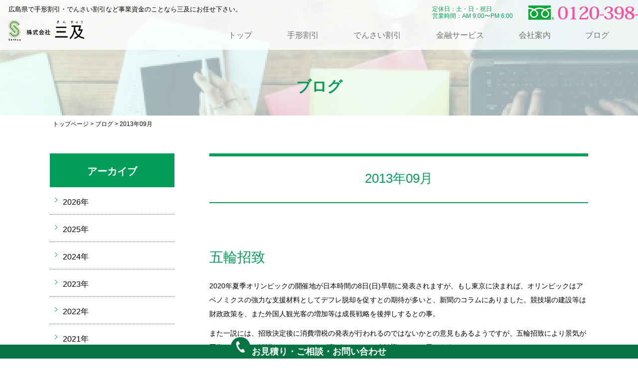

--- FILE ---
content_type: text/css
request_url: https://sankyuu.co.jp/shared/style/base.css
body_size: 8459
content:
@charset "utf-8";
/* CSS Document */
@font-face {
  font-family: YuGothicM;
  src: local("Yu Gothic Medium");
}
body,
body * {
	margin: 0;
	padding: 0;
	line-height: 1.6;
	font-family:'メイリオ',Meiryo,'Hiragino Kaku Gothic ProN','ヒラギノ角ゴ ProN W3','ヒラギノ角ゴ Pro W3','Hiragino Kaku Gothic Pro','游ゴシック Medium', 'Yu Gothic Medium', '游ゴシック体', YuGothic, Helvetica, Arial, sans-serif;
}
body {
    font-size: 16px;
}
body,
header,
footer {
	width: 100%;
	min-width: 1280px;
}
a {
    color: #059D5A;
    text-decoration: none;
}
.sp_menu_ttl,
.close_btn,
#sp_menu {
    display: none;
}
#lnav_contents #contents a:hover {
    text-decoration: underline;
}
address {
    font-style: normal;
}
.txt_center {
    text-align: center;
}
.txt_right {
    text-align: right;
}
.txt_right span {
    display: inline-block;
    vertical-align: middle;
}
.float_l,
#contents .float_l,
#lnav_contents #contents .float_l{
    float: left;
    margin: 0 20px 32px 0;
}
#contents .float_l.tegata {
    margin-right: 48px;
}
/*ヘッダー*/
header {
    width: 100%;
    position: fixed;
    top: 0;
    left: 0;
    background-color: rgba(255,255,255,0.8);
    z-index: 1000;
}
header #logo {
    width: 152px;
    height: 41px;
    margin: 12px 0 0;
}
header #logo h1,
header #logo p a {
    display: block;
    background: url("../images/logo.png") left top no-repeat;
    width: 152px;
    height: 41px;
    font-size: 14px;
}
header #logo h1 span,
header #logo p span {
    display: none;
}
#header {
    width: 1366px;
    margin: 0 auto;
    display: flex;
    justify-content: space-between;
}
#head_l {
    width: 152px;
    margin: 9px 0 18px 17px;
}
#head_r {
    width: 60%;
    margin: 0 22px 0 0;
}
header .head_txt {
    font-size: 13px;
    width: 500px;
}
header address,
header nav ul {
    text-align: right;
}
header address p {
    display: inline-block;
    vertical-align: top;
}
header .day {
    font-size: 12px;
    color: #059D5A;
    text-align: left;
    line-height: 1.2;
    margin: 11px 27px 0 0;
}
header .tel {
    background: url("../images/icon/tel_num_icon.png") left center no-repeat;
    padding-left: 58px;
    color: #F3549F;
    font-family: kozuka-mincho-pr6n, serif;
    font-weight: 700;
    font-style: normal;
    font-size: 36px;
    letter-spacing: -2px;
    line-height: 1.4;
}
header nav ul {
    display: flex;
    justify-content: space-between;
    width: 868px;
    float: right;
    margin: 8px 18px 0 0;
}
header nav ul li {
    display: inline-block;
}
header nav ul li a {
    color: #707070;
    text-decoration: none;
}
/*グローバルナビ*/
#main_visual {
    display: flex;
    flex-direction: column;
    justify-content: center;
    background: url("../images/top/main_img.jpg") center no-repeat;
    background-size: cover;
    width: 100%;
    height: 100vh;
    min-height: 516px;
    text-align: center;
}
#main_visual h2 {
    color: #059D5A;
    font-size: 45px;
    font-family: "游明朝体", "Yu Mincho", YuMincho, "ヒラギノ明朝 Pro", "Hiragino Mincho Pro", "MS P明朝", "MS PMincho", serif;
}
#main_visual p {
    font-size: 20px;
    font-family: "游明朝体", "Yu Mincho", YuMincho, "ヒラギノ明朝 Pro", "Hiragino Mincho Pro", "MS P明朝", "MS PMincho", serif;
}
#main_visual p span {
    color: #059D5A;
    font-family: "游明朝体", "Yu Mincho", YuMincho, "ヒラギノ明朝 Pro", "Hiragino Mincho Pro", "MS P明朝", "MS PMincho", serif;
}
#main_visual .yellow_box {
    display: inline-block;
    width: 220px;
    margin: 30vh auto 24px;
    padding: 3px 10px 2px;
    background-color: #EFEF1E;
    border-radius: 12px;
    font-size: 30px;
    font-weight: 500;
    font-family: "游明朝体", "Yu Mincho", YuMincho, "ヒラギノ明朝 Pro", "Hiragino Mincho Pro", "MS P明朝", "MS PMincho", serif;
}
#main_visual .sub_txt_area {
    margin: 25vh 0 10vh;
}
#main_visual .sub_txt_area p {
    font-size: 16px;
    line-height: 1.8;
}
/*コンテンツ*/
.more {
    display: block;
    text-align: center;
}
.more a {
    display: inline-block;
    text-align: center;
    width: 75px;
    padding: 4px 5px;
    font-size: 13px;
    text-decoration: none;
    border-radius: 5px;
}
#top_cnt01 {
    background-color: #059D5A;
    padding: 32px 0 26px;
}
#top_cnt01 h2 {
    color: #FFFFFF;
    font-family: "游明朝体", "Yu Mincho", YuMincho, "ヒラギノ明朝 Pro", "Hiragino Mincho Pro", "MS P明朝", "MS PMincho", serif;
    font-size: 40px;
    letter-spacing: 16px;
    font-weight: 300;
    text-align: center;
    margin: 0 0 33px;
}
#top_cnt01 .box_area {
    display: flex;
    justify-content: space-between;
    width: 1080px;
    margin: 0 auto 31px;
}
#top_cnt01 .box_area .box_w {
    display: flex;
    flex-direction: column;
    width: 520px;
    min-height: 237px;
    background-color: #FFFFFF;
    color: #059D5A;
    border-radius: 10px;
    padding: 28px 30px 24px;
    box-sizing: border-box;
}
#top_cnt01 .box_area .box_w h3 {
    font-family: "游明朝体", "Yu Mincho", YuMincho, "ヒラギノ明朝 Pro", "Hiragino Mincho Pro", "MS P明朝", "MS PMincho", serif;
    text-align: center;
    font-size: 25px;
    letter-spacing: 3px;
    margin: 0 0 16px;
}
#top_cnt01 .box_area .box_w p {
    font-size: 13px;
    letter-spacing: 1.3px;
    line-height: 2.2;
}
#top_cnt01 .box_area .box_w .more {
    margin: auto 0 0;
}
#top_cnt01 .box_area .box_w .more a {
    background-color: #EFEF1E;
    color: #059D5A;
}
#top_cnt01 .box_area .box_cnt {
    width: 460px;
    padding: 0 26px;
}
#top_cnt01 .box_area .box_cnt h3 {
    display: flex;
    justify-content: space-between;
    color: #EFEF1E;
    font-family: "游明朝体", "Yu Mincho", YuMincho, "ヒラギノ明朝 Pro", "Hiragino Mincho Pro", "MS P明朝", "MS PMincho", serif;
    font-size: 25px;
    text-align: center;
    margin: 0 0 12px;
    word-break: keep-all;
}
#top_cnt01 .box_area .box_cnt h3:before,
#top_cnt01 .box_area .box_cnt h3:after {
    content: "";
    display: block;
    width: 100%;
    height: 0;
    border-bottom: 1px solid #EFEF1E;
}
#top_cnt01 .box_area .box_cnt h3:before {
    margin: auto 14px auto 0;
}
#top_cnt01 .box_area .box_cnt h3:after {
    margin: auto 0 auto 14px;
}
#top_cnt01 .box_area .box_cnt p {
    color: #FFFFFF;
    font-size: 13px;
    letter-spacing: 1.2px;
    line-height: 2.1;
    margin: 0 0 22px;
}
#top_cnt01 .box_area .box_cnt ul {
    display: flex;
    justify-content: space-between;
}
#top_cnt01 .box_area .box_cnt ul li {
    display: block;
    background-color: #FFFFFF;
    width: 215px;
    text-align: center;
    border-radius: 10px;
}
#top_cnt01 .box_area .box_cnt ul li a {
    display: block;
    color: #059D5A;
    text-decoration: none;
    font-size: 14px;
    font-weight: bold;
    padding: 10px 5px 9px;
    line-height: 1.4;
    letter-spacing: 1.2px;
}
#top_cnt01 .box_area .box_cnt .more {
    margin: 36px 0 0;
}
#top_cnt01 .box_area .box_cnt .more a {
    background-color: #FFFFFF;
    color: #059D5A;
}
#top_cnt02 {
    padding: 49px 0 68px;
}
#top_cnt02 h2 {
    font-family: "游明朝体", "Yu Mincho", YuMincho, "ヒラギノ明朝 Pro", "Hiragino Mincho Pro", "MS P明朝", "MS PMincho", serif;
    color: #059D5A;
    font-size: 30px;
    text-align: center;
    font-weight: normal;
    line-height: 2.4;
}
#top_cnt02 .sub_txt {
    display: inline-block;
    font-family: "游明朝体", "Yu Mincho", YuMincho, "ヒラギノ明朝 Pro", "Hiragino Mincho Pro", "MS P明朝", "MS PMincho", serif;
    color: #059D5A;
    font-size: 40px;
    text-align: center;
    letter-spacing: 16px;
    margin: 27px 0 23px 126px;
}
#top_cnt02 .popup {
    display: inline-block;
    position: relative;
    vertical-align: top;
    margin: 6px 0 0;
}
#top_cnt02 .popup span {
    display: block;
    font-size: 19px;
    background-color: #EFEF1E;
    font-weight: bold;
    border-radius: 100%;
    padding: 24px 14px;
    position: relative;
    z-index: 1;
    transform: rotate(11deg);
}
#top_cnt02 .popup:before,
#top_cnt02 .popup:after {
    content: "";
    display: block;
    border-radius: 50%;
    width: 40px;
    height: 40px;
    position: absolute;
}
#top_cnt02 .popup:before {
    background-color: #FFFFFF;
    bottom: -1px;
    left: -9px;
    z-index: -1;
}
#top_cnt02 .popup:after {
    background-color: #EFEF1E;
    bottom: -5px;
    left: 5px;
    z-index: -2;
}
#top_cnt02 .sub_txt span {
    color: #F3549F;
    font-family: "游明朝体", "Yu Mincho", YuMincho, "ヒラギノ明朝 Pro", "Hiragino Mincho Pro", "MS P明朝", "MS PMincho", serif;
}
#top_cnt02 #cnt_area {
    width: 1080px;
    margin: 0 auto;
    display: flex;
    justify-content: space-between;
}
#top_cnt02 #cnt_area .box_g {
    width: 520px;
    background-color: #059D5A;
    color: #FFFFFF;
    display: flex;
    flex-direction: column;
    min-height: 237px;
    border-radius: 10px;
    padding: 18px 16px 24px 27px;
    box-sizing: border-box;
}
#top_cnt02 #cnt_area .box_g h3 {
    letter-spacing: -1.2px;
    padding: 14px 0 16px 78px;
    margin: 0 0 26px 7px;
    line-height: 1.2;
    font-size: 32px;
    font-family: "游明朝体", "Yu Mincho", YuMincho, "ヒラギノ明朝 Pro", "Hiragino Mincho Pro", "MS P明朝", "MS PMincho", serif;
}
#top_cnt02 #cnt_area .box_g h3 span {
    display: block;
    font-size: 14px;
	font-family:'メイリオ',Meiryo,'Hiragino Kaku Gothic ProN','ヒラギノ角ゴ ProN W3','ヒラギノ角ゴ Pro W3','Hiragino Kaku Gothic Pro','游ゴシック Medium', 'Yu Gothic Medium', '游ゴシック体', YuGothic, Helvetica, Arial, sans-serif;
    font-weight: normal;
    letter-spacing: 0.5px;
}
#top_cnt02 #cnt_area .box_g .camera {
    background: url("../images/icon/sp_icon.png") left center no-repeat;
}
#top_cnt02 #cnt_area .box_g .line {
    background: url("../images/icon/line_logo.png") left center no-repeat;
    margin: 0 0 26px 47px;
}
#top_cnt02 #cnt_area .box_g .box_cnt {
    padding: 0 0 0 124px;
}
#top_cnt02 #cnt_area .box_g p {
    font-size: 13px;
}
#top_cnt02 #cnt_area .box_g .qr_code {
    float: left;
    margin-left: -128px;
    margin-right: 14px;
}
#top_cnt02 #cnt_area .box_g .qr_code img {
    width: 124px;
    height: auto;
}
#top_cnt02 #cnt_area .box_g form #form_text {
    width: 260px;
    border: 1px solid #707070;
    margin: 0 2px 0 0;
}
#top_cnt02 #cnt_area .box_g form #form_submit {
    width: 77px;
    background-color: #EFEF1E;
    border: 1px solid #707070;
}
#top_cnt02 #cnt_area .box_g form p {
    margin: 10px 0;
}
#top_cnt02 #cnt_area .box_g .more {
    text-align: left;
    margin: 10px 0 0 62px;
}
#top_cnt02 #cnt_area .box_g .more a {
    background-color: #EFEF1E;
    color: #059D5A;
}
#top_cnt02 #cnt_area .box_g .seach_ttl {
    color:  #EFEF1E;
    font-size: 16px;
    margin: 0 0 6px;
    font-weight: bold;
}
#top_cnt02 #contact_box {
    width: 1080px;
    margin: 0 auto;
    background: url("../images/top/top_bg01.png") 12px center no-repeat;
    padding: 47px 0 30px 413px;
    box-sizing: border-box;
}
#top_cnt02 #contact_box h3 {
    color: #059D5A;
    font-size: 30px;
    font-family: "游明朝体", "Yu Mincho", YuMincho, "ヒラギノ明朝 Pro", "Hiragino Mincho Pro", "MS P明朝", "MS PMincho", serif;
    font-weight: normal;
    margin: 0 0 8px;
}
#top_cnt02 #contact_box p {
    color: #059D5A;
}
#top_cnt02 #contact_box .tel{
    display: inline-block;
    background: url(../images/icon/tel_num_icon.png) left center no-repeat;
    padding-left: 72px;
    color: #F3549F;
    font-family: kozuka-mincho-pr6n, serif;
    font-weight: 700;
    font-style: normal;
    font-size: 46px;
    letter-spacing: -2.8px;
    line-height: 1.4;
    vertical-align: top;
    margin: 0 0 7px;
}
.tel a {
    color: inherit !important;
    font-family: kozuka-mincho-pr6n, serif;
    font-weight: 700;
    font-style: normal;
}
#top_cnt02 #contact_box .day {
    display: inline-block;
    font-size: 14px;
    margin: 13px 0 0 20px;
    color: #059D5A;
    text-align: left;
    line-height: 1.5;
    vertical-align: top;
}
#top_cnt02 #contact_box .contact_txt {
    font-family: "游明朝体", "Yu Mincho", YuMincho, "ヒラギノ明朝 Pro", "Hiragino Mincho Pro", "MS P明朝", "MS PMincho", serif;
    font-size: 20px;
}
#top_cnt02 #contact_box .contact_link a {
    display: inline-block;
    background-color: #059D5A;
    color:#FFFFFF;
    text-decoration: none;
    padding: 3px 26px;
    font-size: 14px;
    border-radius: 5px;
    margin: 11px 0 0;
}
#top_cnt03 {
    background-color: #E6E6E6;
    padding: 55px 0 44px;
}
#top_cnt03 h2 {
    font-family: "游明朝体", "Yu Mincho", YuMincho, "ヒラギノ明朝 Pro", "Hiragino Mincho Pro", "MS P明朝", "MS PMincho", serif;
    color: #059D5A;
    font-size: 40px;
    font-weight: 400;
    text-align: center;
    letter-spacing: 16px;
    margin: 0 0 15px;
}
#top_cnt03 .sub_txt {
    font-family: "游明朝体", "Yu Mincho", YuMincho, "ヒラギノ明朝 Pro", "Hiragino Mincho Pro", "MS P明朝", "MS PMincho", serif;
    text-align: center;
    font-size: 18px;
    margin: 0 0 42px;
}
#top_cnt03 #area_list {
    width: 928px;
    display: flex;
    justify-content: space-between;
    margin: 0 auto;
}
#top_cnt03 #area_list .area_box {
    text-align: center;
}
#top_cnt03 #area_list .area_box p {
    font-size: 13px;
    margin: 0 0 19px;
}
#top_cnt03 #area_list .area_box ul {
    display: inline-block;
    text-align: left;
}
#top_cnt03 #area_list .area_box ul li {
    display: block;
    line-height: 1.4;
    font-size: 12px;
}
#top_cnt04 {
    padding: 84px 0 77px;
}
#top_cnt04 h2 {
    color: #059D5A;
    font-family: "游明朝体", "Yu Mincho", YuMincho, "ヒラギノ明朝 Pro", "Hiragino Mincho Pro", "MS P明朝", "MS PMincho", serif;
    font-size: 20px;
    font-weight: 400;
    text-align: center;
    margin: 0 0 53px;
    letter-spacing: 8px;
}
#top_cnt04 h2 span {
    display: block;
    font-size: 16px;
    letter-spacing: 1px;
    margin: 10px 0 0;
}
#top_cnt04 #blog_area {
    display: flex;
    justify-content: space-between;
    width: 1080px;
    margin: 0 auto 39px;
}
#top_cnt04 #blog_area .blog_box {
    width: 182px;
    font-size: 14px;
    margin: 0 0 24px;
}
#top_cnt04 #blog_area .blog_box img {
    max-width: 100%;
    height: auto;
}
#top_cnt04 #blog_area .blog_box a {
    color: inherit;
    text-decoration: none;
}
#top_cnt04 #blog_area .blog_box .blog_day {
    margin: 12px 10px 8px;
    letter-spacing: 1.5px;
}
#top_cnt04 #blog_area .blog_box .blog_ttl {
    line-height: 1.3;
    letter-spacing: 1.2px;
    margin: 0 9px;
}
#top_cnt04 .more a {
    background-color: #059D5A;
    color: #FFFFFF;
}
#foot_contact_box {
    position: fixed;
    bottom: 0;
    left: 0;
    width: 100%;
}
#contact_btn {
    background-color: #077444;
    text-align: center;
    z-index: 500;
}
#contact_btn a {
    display: block;
    color: #FFFFFF;
    text-decoration: none;
    font-size: 18px;
    font-weight: bold;
}
#contact_btn a span {
    position: relative;
}
#contact_btn a span:before {
    content: "";
    display: block;
    width: 39px;
    height: 39px;
    background: #077444 url("../images/icon/tel_icon.png") center no-repeat;
    position: absolute;
    left: -42px;
    bottom: 0;
    border-radius: 50px;
}

/*フッター*/
#page_top {
	width: 1080px;
	margin: 0 auto;
    position: relative;
}

#page_top p a {
    position: fixed;
    left: 940px;
    right: 0;
	display: block;
	text-align: center;
	width: 120px;
    margin: auto;
    padding: 10px 10px 8px;
	background-color: #059D5A;
	color: #FFF;
    text-decoration: none;
    font-size: 14px;
    z-index: 1000;
    border-radius: 5px 5px 0 0;
}
footer {
    background-color: #059D5A;
	clear: both;
}
footer #foot_cnt {
    border-bottom: 1px solid #FFFFFF;
}
footer nav {
    display: flex;
    flex-wrap: wrap;
    justify-content: space-between;
    width: 1080px;
    margin: 0 auto;
    padding: 43px 25px 5px 33px;
    box-sizing: border-box;
}
footer nav p {
    width: 100%;
    color: #FFFFFF;
    font-size: 12px;
}
footer nav ul {
    margin: 13px 0 9px;
}
footer nav ul li {
    display: block;
    letter-spacing: 1px;
    line-height: 1.5;
}
footer nav ul li a {
    color: #FFFFFF;
    text-decoration: none;
    font-size: 13px;
}
footer nav ul .sp_nav {
    display: none;
}
footer nav .link_list li a {
    position: relative;
    padding-left: 12px;
}
footer nav .link_list li:first-child a {
    padding-left: 0;
}
footer nav .link_list li a:before {
    content: "";
    display: block;
    width: 6px;
    height: 6px;
    border-bottom: 1px solid #FFFFFF;
    border-right: 1px solid #FFFFFF;
    position: absolute;
    top: 0.4em;
    left: 0;
    transform: rotate(-45deg);
}
footer nav .link_list li:first-child a:before {
    display: none;
}
footer nav .nlogo {
    width: auto;
}
footer #foot_data {
    width: 1080px;
    margin: 0 auto;
    padding: 37px 47px 6px 24px;
    display: flex;
    flex-wrap: wrap;
    box-sizing: border-box;
}
footer #foot_data #flogo {
    background: url("../images/logo.png") left top no-repeat;
    width: 152px;
    height: 41px;
    margin: 5px 43px 21px 0;
}
footer #foot_data #flogo span {
    position: relative;
    display: block;
    z-index: -1;
}
footer address {
    color: #FFFFFF;
    font-size: 13px;
}
footer address p {
    line-height: 2;
    letter-spacing: 1.3px;
}
footer #copyright {
    width: 100%;
	text-align: right;
    font-size: 11px;
    color: #FFFFFF;
    letter-spacing: 1px;
}


/*　末端　*/
#page_category {
    background: url("../images/top/main_img.jpg") center no-repeat;
    padding: 150px 0 34px;
}
#page_category.densai {
    background-image: url("../images/free/densai_bg.jpg");
}
#page_category.service {
    background-image: url("../images/free/service_bg.jpg");
}
#page_category.blog {
    background-image: url("../images/free/blog_bg.jpg");
}
#page_category.qa {
    background-image: url("../images/free/qa_bg.jpg");
}
#page_category p {
    color: #059D5A;
    font-size: 30px;
    font-weight: bold;
    text-align: center;
}
#pankuzu {
    width: 1068px;
    margin: 8px auto 49px;
    padding: 0 6px;
    font-size: 12px;
}
#pankuzu a {
    color: inherit;
    text-decoration: none;
}
#contents {
	clear: both;
	width: 1080px;
	margin: 0 auto 42px;
}
#lnav_contents {
    display: flex;
    justify-content: space-between;
    width: 1080px;
    margin: 0 auto 80px;
}
#lnav_contents #contents {
    width: 760px;
    order: 2;
    margin: 0;
}
#lnav_contents #lnav {
    width: 250px;
    order: 1;
}
#contents h1 {
    color: #059D5A;
    font-weight: 300;
    font-size: 35px;
    margin: 0 0 39px;
}
#lnav_contents #contents h1,
#contents #cnt_h1 h1 {
    color: #059D5A;
    text-align: center;
    border-top: 6px solid #059D5A;
    border-bottom: 2px solid #059D5A;
    font-size: 26px;
    padding: 24px 10px 27px;
    margin: 0 0 21px;
}
#contents h2 {
    font-size: 25px;
    font-weight: normal;
    color: #059D5A;
    margin: 0 0 21px;
}
#lnav_contents #contents h2,
#contents #cnt h2 {
    font-size: 28px;
    margin: 87px 0 21px;
    clear: both;
}
#lnav_contents #contents h3,
#contents #cnt h3 {
    color: #059D5A;
    border-bottom: 1px solid #059D5A;
    font-weight: normal;
    margin: 43px 0 26px;
    padding: 5px 0px 2px;
    font-size: 20px;
}
#contents p {
    line-height: 2;
}
#lnav_contents #contents ol,
#contents #cnt ol {
    margin: 0 0 14px 47px;
}
#lnav_contents #contents ul,
#contents #cnt ul {
    margin: 0 0 14px 6px;
}
#lnav_contents #contents ol li,
#contents #cnt ol li {
    font-size: 18px;
    font-weight: bold;
    color: #059D5A;
    line-height: 2.4;
}
#contents #cnt ol li {
    color: inherit;
    font-size: 14px;
    font-weight: normal;
}
#contents #cnt ol.no_cover,
#contents #cnt ol.kanji {
    list-style: none;
    counter-reset: item;
    counter-reset: item 0;
}
#contents #cnt ol.no_cover li {
    font-size: 14px;
}
#contents #cnt ol.no_cover li:before {
    counter-increment:item;
    content: '（'counter(item)'）';
    margin-left: -2.6em;
}
#contents #cnt ol.kanji li:before {
    counter-increment:item;
    content: counter(item,cjk-ideographic);
    margin-right: 0.4em;
}
#lnav_contents #contents ul li,
#contents #cnt ul li{
    display: block;
    position: relative;
    font-size: 14px;
    line-height: 2;
    padding: 0 0 0 24px;
}
#lnav_contents #contents ul li:before,
#contents #cnt ul li:before {
    content: "";
    width: 9px;
    height: 9px;
    background-color: #059D5A;
    border-radius: 20px;
    position: absolute;
    left: 0;
    top: 0.6em;
}
#lnav_contents #contents p,
#contents #cnt p {
    font-size: 14px;
    margin: 0 0 0.8em;
}
#contents table {
    border-top: 1px solid #707070;
    border-collapse: collapse;
    width: 100%;
    margin: 0 0 45px;
}
#contents table tr th,
#contents table tr td {
    border-bottom: 1px dotted #707070;
    font-size: 14px;
    line-height: 2;
    padding: 24px 30px 20px;
}
#contents table tr th {
    font-weight: normal;
    text-align: center;
    width: 19%;
}
#contents .col3_list,
#lnav_contents #contents .col3_list {
    display: flex;
    justify-content: space-between;
    flex-wrap: wrap;
    clear: both;
}
#lnav_contents #contents .col3_list {
    margin: 0 0 14px;
}
#contents .col3_list li,
#lnav_contents #contents .col3_list li {
    display: block;
    width: 31.5%;
    height: 71px;
    margin: 0 0 20px;
    padding: 0;
}
#contents .col3_list li a {
    display: flex;
    flex-direction: column;
    justify-content: center;
    width: 100%;
    height: 100%;
    color: #FFFFFF;
    background-color: #059D5A;
    border-radius: 5px;
    box-sizing: border-box;
    position: relative;
    padding: 5px 5px 5px 28px;
    line-height: 1.2;
    letter-spacing: 1px;
}
#contents .col3_list li a:before {
    content: "";
    display: block;
    width: 6px;
    height: 6px;
    border-right: 1px solid #FFFFFF;
    border-bottom: 1px solid #FFFFFF;
    position: absolute;
    left: 10px;
    top: 0;
    bottom: 0;
    margin: auto;
    transform: rotate(-45deg);
}
#lnav_contents #contents .link_list li:before {
    background-color: #EFEF1E;
    width: 12px;
    height: 12px;
    top: 0.5em;
}
#lnav_contents #contents .link_list li:after {
    content: "";
    display: block;
    width: 4px;
    height: 4px;
    border-top: 1px solid #059D5A;
    border-right: 1px solid #059D5A;
    position: absolute;
    transform: rotate(45deg);
    top: 0.7em;
    left: 3px;
}
#lnav_contents #contents .link_list li a {
    color: #059D5A;
}
#lnav_contents #contents .link_list li a:hover {
    text-decoration: underline;
}
#lnav #lnav_cnt {
    margin: 0 0 39px;
}
#lnav #lnav_cnt h2 {
    background-color: #059D5A;
    color: #FFFFFF;
    font-size: 20px;
    text-align: center;
    padding: 20px 10px 16px;
}
#lnav #lnav_cnt h2 a {
    display: block;
    color: inherit;
    padding: 20px 10px 16px;
    margin: -20px -10px -16px;
}
#lnav #lnav_cnt ul li {
    display: block;
    color: #059D5A;
    border-bottom: 1px dotted #059D5A;
}
#lnav #lnav_cnt #archive_nav li,
#lnav #lnav_cnt ul li a {
    display: block;
    color: inherit;
    text-decoration: none;
    position: relative;
    padding: 17px 10px 12px 26px;
    cursor: pointer;
}
#lnav #lnav_cnt #archive_nav li:before,
#lnav #lnav_cnt ul li a:before {
    content: "";
    display: block;
    width: 6px;
    height: 6px;
    border-right: 1px solid #059D5A;
    border-bottom: 1px solid #059D5A;
    transform: rotate(-45deg);
    position: absolute;
    left: 7px;
    top: 1.4em;
}
#lnav #lnav_cnt #archive_nav .blog_year {
    cursor: pointer;
}
#lnav #lnav_cnt #archive_nav ul {
    margin-left: 24px;
    display: none;
}
#lnav #lnav_cnt #archive_nav ul li {
    padding: 0;
}
#lnav #lnav_cnt #archive_nav ul li:before {
    display: none;
}

#lnav #qa_link a {
    display: block;
    background: #EFEF1E url("../images/free/qa_bg.png") -1px -2px no-repeat;
    color: #059D5A;
    text-decoration: none;
    margin: 0 0 31px;
    padding: 17px 10px 19px 65px;
    font-size: 20px;
    font-weight: bold;
}
#lnav #qa_link a span {
    font-size: 13px;
    margin: 0 0 0 20px;
}
#lnav #contact_nav {
    border: 1px solid #059D5A;
    margin: 0 0 48px;
    padding: 17px 15px 19px;
}
#lnav #contact_nav h2 {
    font-size: 20px;
    color: #059D5A;
    text-align: center;
    border-bottom: 1px solid #059D5A;
    padding: 0 0 12px;
    margin: 0 0 8px;
}
#lnav #contact_nav #lnav_tel {
    color: #059D5A;
    background: url("../images/icon/tel_num_icon.png") 3px 17px no-repeat;
    background-size: 25px auto;
    font-family: kozuka-mincho-pr6n, serif;
    padding: 0 0 0 38px;
    margin: 0 0 10px;
    font-size: 28px;
    letter-spacing: -1.5px;
}
#lnav #contact_nav #lnav_tel a {
    color: #059D5A;
    font-family: kozuka-mincho-pr6n, serif;
    font-size: 28px;
}
#lnav #contact_nav #lnav_day {
    color: #059D5A;
    font-size: 12px;
    line-height: 1.2;
    margin: 0 0 17px 3px;
}
#lnav #contact_nav #mail_link a {
    display: block;
    background: #059D5A url("../images/icon/mail_icon.png") 23px 8px no-repeat;
    color: #FFFFFF;
    text-decoration: none;
    border-radius: 5px;
    font-size: 13px;
    font-weight: bold;
    padding: 7px 5px 5px 53px;
}
#lnav #contact_nav h3 {
    color: #059D5A;
    display: flex;
    justify-content: space-between;
    margin: 39px 0 5px;
    font-size: 16px;
}
#lnav #contact_nav h3:before,
#lnav #contact_nav h3:after {
    content: "";
    display: block;
    border-bottom: 1px solid #059D5A;
    width: 40px;
    height: 0;
    margin: auto 0;
}
#lnav #contact_nav ul {
    display: flex;
    justify-content: space-between;
}
#lnav #contact_nav ul li {
    display: block;
}
#lnav #contact_nav ul li a {
    display: block;
    background-color: #059D5A;
    color: #FFFFFF;
    text-decoration: none;
    border-radius: 5px;
    text-align: center;
    padding: 7px 11px 5px;
    font-size: 12px;
}
/* 手形割引 */
.float_l.tegata {
    margin: 9px 62px 36px 0;
}
#tegata_list {
    background-color: #E8E8E8;
    padding: 79px 0 12px; 
}
#tegata_list ul {
    display: flex;
    flex-wrap: wrap;
    width: 1080px;
    margin: 0 auto;
}
#tegata_list ul li {
    display: block;
    width: 330px;
    height: 156px;
    margin: 0 45px 50px 0;
}
#tegata_list ul li:nth-child(3n) {
    margin-right: 0;
}
#tegata_list ul li a {
    display: flex;
    flex-direction: column;
    width: 330px;
    height: 156px;
    color: inherit;
}
#tegata_list ul li#tegata_list01 {
    background: url("../images/free/tegata_idx_img02.jpg") top left no-repeat;
}
#tegata_list ul li#tegata_list02 {
    background: url("../images/free/tegata_idx_img03.jpg") top left no-repeat;
}
#tegata_list ul li#tegata_list03 {
    background: url("../images/free/tegata_idx_img04.jpg") top left no-repeat;
}
#tegata_list ul li#tegata_list04 {
    background: url("../images/free/tegata_idx_img05.jpg") top left no-repeat;
}
#tegata_list ul li#tegata_list05 {
    background: url("../images/free/tegata_idx_img06.jpg") top left no-repeat;
}
#tegata_list ul li#tegata_list06 {
    background: url("../images/free/tegata_idx_img07.jpg") top left no-repeat;
}
#tegata_list ul li a span {
    display: flex;
    justify-content: center;
    flex-direction: column;
    width: 288px;
    height: 114px;
    margin: auto;
    text-align: center;
    color: inherit;
    background-color: rgba(255,255,255,0.8);
    text-decoration: none;
    font-size: 20px;
    font-weight: bold;
    line-height: 1.4;
}

#lnav_contents #contents .green_box {
    background-color: #DCFBD4;
    border-radius: 5px;
    margin: 22px 0 36px;
    padding: 39px 54px 28px;
}
#lnav_contents #contents .green_box.box_bg01 {
    background-image: url("../images/free/box_bg01.png");
    background-position: right bottom;
    background-repeat: no-repeat;
}
#lnav_contents #contents .green_box.box_bg02 {
    background-image: url("../images/free/box_bg02.png");
    background-position: right bottom;
    background-repeat: no-repeat;
}
#lnav_contents #contents .green_box h2 {
    margin: 0 0 15px;
    text-align: center;
    font-size: 33px;
}
#lnav_contents #contents .green_box ul {
    margin-top: 17px;
}
#lnav_contents #contents .pink_font {
    color: #F3549F;
    text-align: center;
    font-size: 28px;
    font-weight: bold;
}
#lnav_contents #contents .pink_font:before {
    content: "[";
    font-size: 47px;
    font-weight: normal;
    margin-right: 15px;
}
#lnav_contents #contents .pink_font:after {
    content: "]";
    font-size: 47px;
    font-weight: normal;
    margin-left: 15px;
}
#lnav_contents #contents .request_box {
    display: flex;
    border-left: 1px dotted #000000;
    margin: 0 0 39px;
}
#lnav_contents #contents .request_box div {
    display: flex;
    flex-direction: column;
    justify-content: space-between;
    border-right: 1px dotted #000000;
    width: 35%;
    padding: 10px 32px 3px;
    min-height: 153px;
}
#lnav_contents #contents .request_box.contact div {
    width: 50%;
}
#lnav_contents #contents .request_box .request_tel {
    background: url("../images/free/tel_icon.png") center no-repeat;
}
#lnav_contents #contents .request_box .request_fax {
    background: url("../images/free/fax_icon.png") center no-repeat;
}
#lnav_contents #contents .request_box .request_mail {
    background: url("../images/free/mail_icon.png") center no-repeat;
}
#lnav_contents #contents .request_box div .req_ttl {
    color: #059D5A;
    text-align: center;
    font-size: 20px;
}
#lnav_contents #contents .request_box.contact div .req_ttl {
    margin: 0 0 60px;
}
#lnav_contents #contents .request_box div .req_tel {
    padding: 7px 0 0 45px;
    background: url("../images/icon/tel_num_icon2.png") left center no-repeat;
    color: #319F2D;
    font-size: 20px;
    font-weight: bold;
    margin: 0 -10px;
}
#lnav_contents #contents .request_box.contact div .req_tel {
    font-size: 1.625rem;
    font-weight: normal;
    margin: 0 auto;
}
#lnav_contents #contents .request_box.contact .request_tel,
#lnav_contents #contents .request_box.contact .request_fax {
    background-position: center 60px;
    text-align: center;
}
#lnav_contents #contents .request_box.contact .request_tel p,
#lnav_contents #contents .request_box.contact .request_fax p {
    display: inline-block;
}
#lnav_contents #contents .request_box.contact .request_tel p:last-child {
    margin: auto 0 0;
}
#lnav_contents #contents .request_box div .link_btn {
    margin: 0 0 10px;
}
#lnav_contents #contents .request_box.contact .request_fax ul {
    display: flex;
    justify-content: center;
    margin: auto 0 0;
}
#lnav_contents #contents .request_box.contact .request_fax ul li {
    display: block;
    margin: 0 3px;
    padding: 0;
}
#lnav_contents #contents .request_box.contact .request_fax ul li:before {
    display: none;
}
#lnav_contents #contents .request_box.contact .request_fax ul li a {
    display: block;
    background-color: #059D5A;
    color: #FFFFFF;
    text-decoration: none;
    border-radius: 5px;
    text-align: center;
    padding: 7px 11px 5px;
    font-size: 12px;
}
#lnav_contents #contents .estimate {
    display: flex;
    justify-content: space-between;
    flex-wrap: wrap;
    margin: 0 0 35px;
}
#lnav_contents #contents .estimate div {
    width: 48%;
    background-color: #F6F5F5;
    border-radius: 5px;
    padding: 16px 20px 8px;
    box-sizing: border-box;
}
#lnav_contents #contents .estimate .estimate_ttl {
    color: #059D5A;
    font-size: 20px;
    font-weight: bold;
    padding: 14px 0 14px 59px;
    line-height: 1.2;
}
#lnav_contents #contents .estimate .estimate_camera .estimate_ttl {
    background: url("../images/icon/sp_icon_g.png") left center no-repeat;
}
#lnav_contents #contents .estimate .estimate_line .estimate_ttl {
    background: url("../images/icon/line_logo.png") left center no-repeat;
    background-size: 52px auto;
}
#lnav_contents #contents .estimate .estimate_ttl span {
    display: block;
    color: #000000;
    font-size: 14px;
    font-weight: normal;
    margin-right: -20px;
    line-height: 2;
}
#lnav_contents #contents .estimate p {
    font-size: 13px;
    line-height: 1.7;
}
#lnav_contents #contents .estimate .float_l {
    width: 108px;
    margin: 0 20px 0 0;
    padding: 0;
    word-break: break-all;
}
#lnav_contents #contents .estimate .float_l img {
    width: 100%;
    height: auto;
}
#lnav_contents #contents .estimate .more {
    clear: both;
}
#lnav_contents #contents .estimate .more a {
    background-color: #059D5A;
    color: #FFFFFF;
}
.green_txt {
    color: #059D5A;
    font-weight: bold;
}
.block {
    display: block;
    font-weight: normal;
}
#contact_menu {
    display: flex;
    justify-content: center;
    background-color: #ECF6D1;
    padding: 25px 0;
    min-width: 1330px;
}
#contact_menu div {
    width: 385px;
    justify-content: center;
    border-right: 1px solid #707070;
    padding: 10px 6px 10px 32px;
}
#contact_menu div p {
    color: #059D5A;
    font-size: 14px;
}
#contact_menu .tel_box {
    width: 440px;
    border-right: none;
    padding-top: 3px;
}
#contact_menu .tel_box p {
    font-size: 12px;
    display: inline-block;
}
#contact_menu div .box_ttl {
    font-family: "游明朝体", "Yu Mincho", YuMincho, "ヒラギノ明朝 Pro", "Hiragino Mincho Pro", "MS P明朝", "MS PMincho", serif;
    font-weight: bold;
    font-size: 24px;
    letter-spacing: 1px;
}
#contact_menu .camera_box .float_l {
    width: 108px;
}
#contact_menu .camera_box .float_l img {
    width: 100%;
    height: auto;
}
#contact_menu .camera_box .box_ttl {
    background: url(../images/icon/sp_icon_g.png) left center no-repeat;
    padding: 0 0 0 54px;
    margin: 0 24px 8px 0;
    line-height: 1.2;
    background-size: 46px auto;
    float: left;
}
#contact_menu .line_box .box_ttl {
    background: url(../images/icon/line_logo.png) left center no-repeat;
    background-size: 48px auto;
    padding: 0 0 0 57px;
    margin: 0px 15px 7px 0;
    line-height: 1.2;
    float: left;
}
#contact_menu .tel_box .box_ttl {
    
}
#contact_menu .line_box .float_l {
    margin: 0 13px 0 0;
}
#contact_menu .line_box .float_l img {
    width: 108px;
    height: auto;
}
#contact_menu div .link_btn a,
#lnav_contents #contents .link_btn a {
    display: inline-block;
    background-color: #059D5A;
    color: #FFFFFF;
    text-decoration: none;
    border-radius: 5px;
    text-align: center;
    padding: 4px 25px;
    margin-top: 10px;
    font-size: 13px;
    letter-spacing: 1px;
}
#lnav_contents #contents .link_btn a {
    padding: 4px 10px;
    display: block;
}
#contact_menu div .tel {
    display: inline-block;
    background: url(../images/icon/tel_num_icon.png) left center no-repeat;
    padding-left: 45px;
    color: #F3549F;
    font-family: kozuka-mincho-pr6n, serif;
    font-weight: 700;
    font-style: normal;
    font-size: 30px;
    letter-spacing: -2px;
    line-height: 1.4;
    background-size: 40px auto;
    margin: 0 8px 2px 0;
}
#lnav_contents #contents #yen {
    width: 384px;
    height: 37px;
    padding: 10px;
    font-size: 24px;
    border-radius: 5px;
    border:1px solid #707070;
    margin-right: 13px;
}
#lnav_contents #contents #yy{
    width: 153px;
    height: 60px;
    font-size: 24px;
    border-radius: 5px;
    border:1px solid #707070;
    margin-right: 11px;
}
#lnav_contents #contents #mm {
    margin: 0 13px;
}
#lnav_contents #contents #dd {
    margin: 0 11px;
}
#lnav_contents #contents #dd,
#lnav_contents #contents #mm {
    width: 72px;
    height: 60px;
    font-size: 24px;
    border-radius: 5px;
    border:1px solid #707070;
}
#lnav_contents #contents #btn {
    text-align: center;
}
#lnav_contents #contents #btn li {
    display: inline-block;
    border: 1px solid #059D5A;
    border-radius: 3px;
    width: 96px;
    cursor: pointer;
    color: #059D5A;
    padding: 5px 0;
    margin: 25px 5px 24px;
}
#lnav_contents #contents #btn li:before {
    display: none;
}
#lnav_contents #contents #btn #submit {
    background-color: #059D5A;
    color: #FFFFFF;
}
#lnav_contents #contents #simyu-tbl {
    color: #059D5A;
    border-top: none;
    border-collapse: collapse;
    width: auto;
    margin: 0;
}
#lnav_contents #contents #simyu-tbl th {
    width: auto;
    font-size: 26px;
    padding:15px 24px 14px;
    text-align: left;
    border: none;
}
#lnav_contents #contents #simyu-tbl td {
    font-size: 26px;
    padding: 0;
    border: none;
}
#lnav_contents #contents #simyu-tbl table {
    margin: 0;
    width: auto;
    border: none;
}
#lnav_contents .ta2 {
    width: 100%;
    font-size: 18px;
    border-collapse: collapse;
    border-bottom: 2px solid #059D5A;
    margin: 20px 0 20px;
}
#lnav_contents #contents .ta2 th {
    font-size: 24px;
    border-bottom: 2px solid #059D5A;
    border-top: 2px solid #059D5A;
    color: #059D5A;
    padding: 14px;
    text-align: left;
}
#lnav_contents #contents .ta2 td {
    border-bottom: 1px dotted #059D5A;
    padding: 10px;
}
#lnav_contents #contents .gray_box {
    background-color: #F6F5F5;
    border-radius: 5px;
    padding: 47px 55px;
    margin: 0 0 36px;
}
#lnav_contents #contents .gray_box .calc_box {
    margin: 0 0 20px;
}
#lnav_contents #contents .gray_box .calc_box.calc_answer {
    margin: 48px 0 35px;
}
#lnav_contents #contents .gray_box .green_ttl {
    display: inline-block;
    width: 20%;
}
#lnav_contents #contents .gray_box .calc_box.calc_answer .green_ttl {
    margin: 20px 0 0;
    width: 14%;
}
#lnav_contents #contents .gray_box .box_txt {
    font-size: 18px;
    margin: 44px 0 30px;
}
#lnav_contents #contents .gray_box .yellow_h {
    display: inline-block;
    width: 12%;
    vertical-align: middle;
}
#lnav_contents #contents .gray_box .green_ttl span,
#lnav_contents #contents .gray_box .yellow_h span {
    display: inline-block;
    min-width: 54px;
    background-color: #059D5A;
    color: #FFFFFF;
    padding: 3px 14px 2px;
    border-radius: 50px;
    vertical-align: top;
    font-size: 18px;
    text-align: center;
}
#lnav_contents #contents .gray_box .yellow_h span {
    background-color: #EFEF1E;
    color: #059D5A;
    min-width: 38px;
}
#lnav_contents #contents .gray_box .font_b {
    font-size: 26px;
}
#lnav_contents #contents .gray_box .font_b span {
    font-size: 20px;
}
#lnav_contents #contents .gray_box .font_s {
    font-size: 14px;
}
#lnav_contents #contents .gray_box .line_box,
#lnav_contents #contents .gray_box .line_box2 {
    display: inline-block;
    vertical-align: top;
    margin-top: -0.3em;
}
#lnav_contents #contents .gray_box .line_box2 {
    margin-top: 0.3em;
}

#lnav_contents #contents .gray_box .green_calc {
    display: inline-block;
    color: #059D5A;
    font-size: 18px;
    vertical-align: top;
    margin: -3px 0 0 10px;
}
#lnav_contents #contents .gray_box .green_calc .line_txt {
    display: block;
    font-size: 14px;
    text-align: center;
    line-height: 0.8;
}
#lnav_contents #contents .gray_box .green_calc .down_txt {
    display: block;
    border-top: 1px solid #059D5A;
    text-align: center;
    padding: 5px 0 0;
    margin: -4px 0 0;
    width: 16.8em;
}
#lnav_contents #contents .gray_box .green_calc .green_answer {
    display: inline-block;
    font-size: 20px;
    vertical-align: middle;
    line-height: 1.8;
}
#lnav_contents #contents .gray_box .green_calc .green_answer:first-child {
    margin-right: 27px;
}
#lnav_contents #contents .gray_box .green_calc .green_answer:last-child {
    margin-top: -12px;
}
#lnav_contents #contents .green_txt_center {
    color: #059D5A;
    font-size: 18px;
    text-align: center;
}
#lnav_contents #contents .gray_box .green_txt {
    font-size: 18px;
    font-weight: normal;
    margin: 0 0 48px;
}
#lnav_contents #contents .i_block {
    display: inline-block;
}
#lnav_contents #contents .gray_box .i_block .green_calc {
    font-size: 35px;
    margin: -19px 60px 0 0;
    letter-spacing: -2px;
}
#lnav_contents #contents .gray_box .i_block .green_calc span {
    font-size: 25px;
}
#lnav_contents #contents .gaiyo_name {
    margin-right: 26px;
}
#lnav_contents #contents .camera_txt {
    color: #059D5A;
    font-size: 18px;
    line-height: 1.6;
    margin: 0 0 82px;
}
#lnav_contents #contents .camera_box {
    display: flex;
}
#lnav_contents #contents .camera_box p {
    line-height: 1.8;
}
#lnav_contents #contents .camera_box .camera_box_l {
    width: 206px;
    margin: 0 35px 0 0;
}
#lnav_contents #contents .camera_box .camera_box_r {
    width: 460px;
    padding: 14px;
}
#lnav_contents #contents .camera_box .camera_box_r p {
    margin: 0 0 34px;
    font-size: 12px;
}
#lnav_contents #contents .camera_box .camera_box_l.camera_sp,
#lnav_contents #contents .camera_box .camera_box_r.camera_sp {
    display: none;
}
#lnav_contents #contents .green_h {
    display: inline-block;
    background-color: #059D5A;
    color: #FFFFFF;
    font-size: 16px;
    font-weight: bold;
    margin: 0 0 19px;
    padding: 6px 21px 1px;
    border-radius: 20px;
}
#lnav_contents #contents .pink_txt {
    color: #F3549F;
}
#lnav_contents #contents .camera_box .camera_box_l .pink_txt {
    font-weight: bold;
}
#lnav_contents #contents .form_submit,
#lnav_contents #contents #form_submit {
    background-color: #059D5A;
    border: none;
    color: #FFFFFF;
    width: 85px;
    border-radius: 5px;
    padding: 5px;
    cursor: pointer;
    margin: 20px 0 42px;
}
#lnav_contents #contents .blog_list li,
#lnav_contents #contents .page_nav li {
    padding: 0;
}
#lnav_contents #contents .blog_list li:before,
#lnav_contents #contents .page_nav li:before {
    display: none;
}
#lnav_contents #contents .blog_list li .blog_day {
    display: inline-block;
    width: 7em;
    color: #059D5A;
}
#lnav_contents #contents .blog_list li a {
    color: #707070;
    text-decoration: underline;
}
#lnav_contents #contents .blog_box {
    padding: 0 0 20px;
    border-bottom: 1px dotted #059D5A;
}
#lnav_contents #contents .blog_box h2 {
    cursor: pointer;
}
#lnav_contents #contents .blog_box .blog_cnt {
    display: none;
}
#lnav_contents #contents .page_nav {
    text-align: center;
    margin: 60px 0 40px;
}
#lnav_contents #contents .page_nav li {
    display: inline-block;
    vertical-align: middle;
}
#lnav_contents #contents .page_nav .nav_btn {
    background-color: #059D5A;
    color: #FFFFFF;
    width: 35px;
    height: 35px;
    font-weight: bold;
    line-height: 1.7;
    font-size: 1.285rem;
}
#lnav_contents #contents .page_nav li a {
    display: flex;
    flex-direction: column;
    justify-content: center;
    width: 33px;
    height: 33px;
    line-height: 1.2;
    vertical-align: middle;
    border: 1px solid #707070;
    font-size: 1.285rem;
}
#lnav_contents #contents .page_nav li a:hover {
    text-decoration: none;
}
#lnav_contents #contents .page_nav li.prev_btn,
#lnav_contents #contents .page_nav li.next_btn {
    background-color: #E9E4E4;
}
#lnav_contents #contents .page_nav li.prev_btn a,
#lnav_contents #contents .page_nav li.next_btn a {
    border: none;
    color: #707070;
    width: 57px;
    height: 35px;
}
#contents .qa_box {
    padding: 50px 10px;
    border-bottom: 1px dotted #707070;
}
#contents .qa_box .qa_q {
    color: #059D5A;
    font-size: 1.285rem;
    margin: 0;
    cursor: pointer;
    position: relative;
}
#contents .qa_box .qa_q:before,
#contents .qa_box .qa_q:after {
    content: "";
    display: block;
    background-color: #707070;
    position: absolute;
    top: 0;
    bottom: 0;
    margin: auto;
    transition: all 0.6s;
}
#contents .qa_box .qa_q:before {
    width: 1px;
    height: 11px;
    right: 11px;
}

#contents .qa_box .qa_q:after {
    width: 11px;
    height: 1px;
    right: 6px;
}
#contents .qa_box .qa_q.active:before,
#contents .qa_box .qa_q.active:after {
    transform: rotate(135deg);
}
#contents .qa_box .qa_q span {
    display: inline-block;
    width: 35px;
    height: 35px;
    text-align: center;
    background-color: #059D5A;
    color: #FFFFFF;
    border-radius: 5px;
    margin-right: 18px;
    vertical-align: middle;
    box-sizing: border-box;
    padding: 5px;
}
#contents .qa_box .qa_a {
    margin-left: 54px;
    margin-top: 24px;
}
#lnav_contents #contents .contact_menu {
    border: none;
}
#lnav_contents #contents .contact_menu input[type="text"] {
    max-width: 336px;
    height: 37px;
    padding: 10px;
    font-size: 24px;
    border-radius: 5px;
    border: 1px solid #707070;
    margin-right: 13px;
}
#lnav_contents #contents .contact_menu .year {
    width: 153px;
}
#lnav_contents #contents .contact_menu .month,
#lnav_contents #contents .contact_menu .day {
    width: 72px;
    margin-left: 10px;
}

#lnav_contents #contents .contact_menu textarea,
#lnav_contents #contents .contact_menu select {
    padding: 10px;
    font-size: 24px;
    border-radius: 5px;
    border: 1px solid #707070;
    margin-right: 13px;
}
#lnav_contents #contents .contact_menu textarea {
    width: 422px;
}
#lnav_contents #contents .contact_menu select {
    width: 405px;
}
#lnav_contents #contents .contact_menu tr th,
#lnav_contents #contents .contact_menu tr td {
    vertical-align: top;
    border: none;
    font-size: 1.125rem;
    padding: 18px 0 10px;
}
#lnav_contents #contents .contact_menu tr th {
    color: #059D5A;
    text-align: left;
    width: 32%;
    line-height: 1.2;
    vertical-align: middle;
}
#lnav_contents #contents .contact_menu tr td {
    color: #059D5A;
}
#lnav_contents #contents .contact_menu tr td p {
    font-size: 1.125rem;
}
#lnav_contents #contents .contact_menu tr td p input[type="text"],
#lnav_contents #contents .contact_menu tr td p select {
    width: 280px;
    height: 60px;
    box-sizing: border-box;
    margin-left: 15px;
}
#lnav_contents #contents .form_btn {
    text-align: center;
}
#lnav_contents #contents .form_btn input[type="submit"] {
    background-color: #059D5A;
    color: #FFFFFF;
}
#lnav_contents #contents .form_btn li {
    display: inline-block;
    padding: 0;
}
#lnav_contents #contents .form_btn li:before {
    display: none;
}
#lnav_contents #contents .form_btn input {
    display: inline-block;
    border: 1px solid #059D5A;
    border-radius: 3px;
    width: 96px;
    cursor: pointer;
    color: #059D5A;
    padding: 5px 0;
    margin: 0 5px;
    background: none;
}
@media all and (-ms-high-contrast:none){
    header .day {
        margin-top: 16px;
    }
    header .tel {
        padding-top: 34px;
        line-height: 0.8;
    }
    header nav {
        position: relative;
        z-index: 1;
    }
    header nav ul {
        margin-top: 0;
    }
    #top_cnt02 #contact_box .tel,
    #contact_menu div .tel {
        padding-top: 32px;
    }
    #lnav #contact_nav #lnav_tel {
        padding-top: 14px;
    }
    #main_visual .yellow_box {
        padding: 10px 10px 0;
    }
}
/* clearfix */
#contents:after,
#contents2:after,
#contents3:after,
#page_top:after {
    content:"";
    display:block;
    clear:both;
}

.header_logo{
    display: block;
    background: url(../images/logo.png) left top no-repeat;
    width: 152px;
    height: 41px;
    font-size: 14px;
}

.header_logo span{
    display: none;
}

.main_header
{
    color: #059D5A;
    font-size: 45px;
    font-family: "游明朝体", "Yu Mincho", YuMincho, "ヒラギノ明朝 Pro", "Hiragino Mincho Pro", "MS P明朝", "MS PMincho", serif;
}

.contact_header{
    font-size: 20px;
    color: #059D5A;
    text-align: center;
    border-bottom: 1px solid #059D5A;
    padding: 0 0 12px;
    margin: 0 0 8px;
    font-weight: bold;
}

.lnav_header{
    background-color: #059D5A;
    color: #FFFFFF;
    font-size: 20px;
    text-align: center;
    padding: 20px 10px 16px;
    font-weight: bold;
}

.lnav_header a{
    display: block;
    color: inherit;
    padding: 20px 10px 16px;
    margin: -20px -10px -16px;
}

.contact_sub-header{
    color: #059D5A;
    display: flex;
    justify-content: space-between;
    margin: 39px 0 5px;
    font-size: 16px;
    font-weight: bold;
}

.contact_sub-header::before, .contact_sub-header::after{
    content: "";
    display: block;
    border-bottom: 1px solid #059D5A;
    width: 40px;
    height: 0;
    margin: auto 0;
}

--- FILE ---
content_type: text/css
request_url: https://sankyuu.co.jp/wp/wp-content/themes/sankyu/style.css?ver=20190507
body_size: -43
content:
/*
Theme Name: sankyu
Author: the WordPress team

Version: 1.0
*/

--- FILE ---
content_type: text/css
request_url: https://sankyuu.co.jp/shared/style/smartphone.css
body_size: 2734
content:
@charset "utf-8";
/* CSS Document */
body,
header,
#header,
#pankuzu,
#lnav_contents #contents,
#page_top,
footer,
footer #foot_data {
    width: auto;
    min-width: 320px;
    box-sizing: border-box;
}
footer nav {
    width: auto;
    display: block;
}
footer #foot_data {
    padding: 10px 10px 60px;
}
footer address p {
    letter-spacing: 0;
    font-size: 13px;
}
footer #copyright {
    font-size: 10px;
}
#lnav_contents {
    display: block;
    width: auto;
}
img {
    max-width: 100%;
    height: auto;
}
header {
    width: 100%;
}
header .head_txt {
    width: auto;
    font-size: 10px;
    box-sizing: border-box;
}
#head_l {
    width: auto;
    margin: 10px;
}
header #logo {
    float: none;
    margin: 0 auto;
}
header address {
    display: none;
}
#lnav_contents #contents,
#lnav_contents #contents .gray_box {
    padding: 20px 10px;
}
#header {
    display: block;
}
#head_r {
    width: auto;
    margin: 0 10px;
}
header #head_r {
    display: none;
    position: fixed;
    top: 0;
    width: 100%;
    left: 0;
    margin: 0;
    padding: 24px 0 0;
    height: 100vh;
    background-color: #059D5A;
    z-index: 9999;
    
}
.sp_menu_ttl {
    display: block;
    text-align: center;
    color: #FFFFFF;
    font-size: 16px;
    margin: 0 0 18px;
}
.close_btn {
    display: block;
    text-align: center;
    padding: 45px 0 64px;
}
.close_btn a {
    display: inline-block;
    border: 1px solid #FFFFFF;
    color: #FFFFFF;
    text-align: center;
    padding: 8px 29px 6px;
    font-size: 0.875rem;
}
header nav ul {
    display: block;
    width: auto;
    float: none;
    margin: 0;
    border-top: 1px dotted #FFFFFF;
}
header nav ul li {
    display: block;
    border-bottom: 1px dotted #FFFFFF;
    text-align: left;
}
header nav ul li a {
    display: block;
    padding: 17px 26px 15px;
    font-size: 0.875rem;
    color: #FFFFFF;
}
header #sp_menu {
    display: flex;
    position: fixed;
    width: 100%;
    bottom: 0;
    left: 0;
    background-color: #059D5A;
    z-index: 9000;
}
header #sp_menu li {
    display: flex;
    justify-content: center;
    flex-direction: column;
    width: 30%;
}
header #sp_menu li a {
    color: #FFFFFF;
    font-size: 3vw;
    padding: 5px;
    display: block;
    border-left: 1px solid #FFFFFF;
    text-align: center;
}
header #sp_menu .contact a {
    padding-left: 11vw;
    padding-right: 5px;
    background: url("/shared/images/icon/sp_menu_icon.png") 5px center no-repeat;
    background-size: 30% auto;
}
header #sp_menu .menu {
    width: 58px;
    height: 50px;
    align-self: center;
}
header #sp_menu .menu a {
    width: 58px;
    height: 50px;
    box-sizing: border-box;
    padding: 5px 10px;
    font-size: 12px;
    position: relative;
    border: none;
}
header #sp_menu .menu a span {
    position: relative;
    display: none;
    z-index: -1;
}
header #sp_menu .menu a:before,
header #sp_menu .menu a:after {
    content: "";
    display: block;
    width: 24px;
    position: absolute;
    top: 0;
    left: 0;
    right: 0;
    bottom: 0;
    margin: auto;
    transition: all 0.6s;
}
header #sp_menu .menu a:before {
    background-color: #FFFFFF;
    height: 3px;
}
header #sp_menu .menu a:after {
    border-top: 3px solid #FFFFFF;
    border-bottom: 3px solid #FFFFFF;
    height: 18px;
}
header #sp_menu.active a:before {
    transform: rotate(-45deg);
}
header #sp_menu.active a:after {
    border: none;
    height: 3px;
    background-color: #FFFFFF;
    transform: rotate(45deg);
}
#main_visual {
    display: block;
    width: auto;
    height: auto;
    padding: 124px 10px 10px;
    min-height: 0;
}
#main_visual .yellow_box {
    text-align: center;
    margin-top: 0;
    width: 45%;
    font-size: 6vw;
    margin-bottom: 14px;
}
#main_visual h2 {
    font-size: 8vw;
}

#main_visual h1 {
    font-size: 8vw;
}

#main_visual p {
    font-size: 5vw;
    text-align: center;
}
#main_visual .sub_txt_area {
    margin: 17px 0 15px;
}
#main_visual .sub_txt_area p {
    font-size: 4vw;
    line-height: 2.1;
}
#foot_contact_box,
#contact_btn {
    display: none;
}
#contact_menu {
    position: fixed;
    bottom: 11.5vw;
    left: 0;
    width: 100%;
    padding: 0;
    min-width: 0;
    min-width: initial;
}
#contact_menu div {
    width: 100% !important;
    display: none;
    border: none !important;
    box-sizing: border-box;
}
#contact_menu div {
    padding: 20px 10px;
    border-bottom: 1px dotted #333333;
}
#contact_menu .tel_box {
    border-bottom: none;
    padding-top: 20px;
}
#contact_menu div p {
    clear: both;
}
#contact_btn a {
    font-size: 5vw;
}
#lnav_contents #contents .gray_box .green_ttl {
    width: auto;
}
#lnav_contents #contents .gray_box .green_calc .down_txt {
    width: auto;
}
#lnav_contents #contents .camera_box {
    display: block;
}
#lnav_contents #contents .camera_box .camera_box_l {
    width: auto;
    margin-right: 0;
}
#lnav_contents #contents .camera_box .camera_box_r {
    width: auto;
    text-align: center;
}
#lnav_contents #contents .camera_box .camera_box_l.camera_sp,
#lnav_contents #contents .camera_box .camera_box_r.camera_sp {
    display: block;
}
#lnav_contents #contents .camera_box .camera_box_l.camera_pc,
#lnav_contents #contents .camera_box .camera_box_r.camera_pc {
    display: none;
}
#lnav_contents #contents .request_box {
    display: block;
    border: none;
    border-top: 1px dotted #000000;
}
#lnav_contents #contents .request_box.contact div {
    width: auto;
    border: none;
    border-bottom: 1px dotted #000000;
}
#lnav_contents #lnav {
    width: auto;
    padding: 0 10px;
}
#lnav #contact_nav {
    text-align: center;
}
#lnav #contact_nav #lnav_tel {
    display: inline-block;
}
#lnav #contact_nav #mail_link {
    text-align: center;
}
#lnav #contact_nav #mail_link a {
    display: inline-block;
}
.float_l,
#contents .float_l,
#lnav_contents #contents .float_l {
    margin-right: 0;
    float: none;
    text-align: center;
}
#contents .qa_box .qa_q {
    padding: 0 24px 0 43px;
}
#contents .qa_box .qa_q span {
    margin-left: -53px;
}

#top_cnt01,
#top_cnt02
#top_cnt03,
#top_cnt04 {
    padding: 20px 10px;
}
#top_cnt01 h2 {
    font-size: 10vw;
    letter-spacing: 2px;
}
#top_cnt01 .box_area {
    display: block;
    width: auto;
}
#top_cnt01 .box_area .box_w {
    width: auto;
    margin: 0 0 18px;
    padding: 10px;
}
#top_cnt01 .box_area .box_cnt {
    width: auto;
    margin: 0 0 18px;
    padding: 0 10px;
}
#top_cnt01 .box_area .box_cnt ul li {
    margin: 0 3px;
}
#top_cnt02 h2 {
    font-size: 6vw;
}
#top_cnt02 .popup {
    vertical-align: middle;
}
#top_cnt02 .sub_txt {
    margin: 0;
    letter-spacing: 0;
    font-size: 10vw;
    width: calc(100% - 120px);
    vertical-align: middle;
}
#top_cnt02 #cnt_area {
    display: block;
    width: auto;
    margin: 24px 10px 18px;
}
#top_cnt02 #cnt_area .box_g {
    width: auto;
    margin: 0 0 18px;
    padding: 18px 12px;
}
#top_cnt02 #cnt_area .box_g .box_cnt {
    padding: 0;
}
#top_cnt02 #cnt_area .box_g .camera,
#top_cnt02 #cnt_area .box_g .line {
    margin-left: 0;
}
#top_cnt02 #cnt_area .box_g .more {
    margin-left: 0;
    text-align: center;
}
#top_cnt02 #contact_box {
    padding: 10px 10px 0;
    background: none;
    width: auto;
    text-align: center;
}
#top_cnt03 .sub_txt {
    font-size: 5vw;
}
#top_cnt02 #contact_box .tel {
    font-size: 38px;
}
#top_cnt02 #contact_box .day {
    margin: 14px auto 14px 10px;
}
#top_cnt02 #contact_box .contact_txt {
    margin-bottom: 14px;
}
#top_cnt03 h2 {
    font-size: 7vw;
    letter-spacing: 2px;
}
#top_cnt03 #area_list {
    width: auto;
    justify-content: flex-start;
    flex-wrap: wrap;
    padding: 0 10px;
}
#top_cnt03 #area_list .area_box {
    width: 30%;
    margin: 0 1.5% 18px;
}
#top_cnt03 #area_list .area_box p,
#top_cnt03 #area_list .area_box ul li {
    font-size: 12px;
}
#top_cnt04 #blog_area {
    width: auto;
    flex-wrap: wrap;
}
#top_cnt04 #blog_area .blog_box {
    width: 48%;
    text-align: center;
    margin: 0 1% 24px;
}
#top_cnt04 #blog_area .blog_box:nth-child(n+3) {
    display: none;
}
#lnav_contents #contents table,
#lnav_contents #contents tbody,
#lnav_contents #contents tr,
#lnav_contents #contents tr th,
#lnav_contents #contents tr td,
#lnav_contents #contents .contact_menu,
#lnav_contents #contents .contact_menu tbody,
#lnav_contents #contents .contact_menu tr,
#lnav_contents #contents .contact_menu tr th,
#lnav_contents #contents .contact_menu tr td,
#lnav_contents #contents #simyu-tbl,
#lnav_contents #contents #simyu-tbl tbody,
#lnav_contents #contents #simyu-tbl tr,
#lnav_contents #contents #simyu-tbl th,
#lnav_contents #contents #simyu-tbl td {
    display: block;
    width: auto;
}
#lnav_contents #contents table tr th {
    background-color: #059D5A;
    color: #FFFFFF;
    text-align: left;
}
#lnav_contents #contents tr th,
#lnav_contents #contents tr td {
    border-bottom: none;
}
#lnav_contents #contents table {
    border-bottom: 1px dotted #000000;
}
#lnav_contents #contents .sp_table {
    position: relative;
    overflow-x: auto;
}
#lnav_contents #contents .sp_table table {
    width: 760px;
    display: table;
}
#lnav_contents #contents .sp_table table tbody {
    display: table-row-group;
}
#lnav_contents #contents .sp_table table tr {
    display: table-row;
}
#lnav_contents #contents .sp_table table tr th,
#lnav_contents #contents .sp_table table tr td {
    display: table-cell;
}
#lnav_contents #contents .sp_table table tr th {
    background-color: transparent;
}

#lnav_contents #contents .contact_menu select,
#lnav_contents #contents .contact_menu textarea {
    width: 100%;
    max-width: 100%;
    box-sizing: border-box;
}
#page_top p a {
    left: auto !important;
    right: 0;
    bottom: 5vw !important;
}
#lnav #contact_nav ul li {
    width: 48%;
}
#lnav #contact_nav ul li a {
    padding: 7px 3px 5px;
}
#lnav_contents #contents .col3_list {
    display: block;
}
#contents .col3_list li,
#lnav_contents #contents .col3_list li {
    width: auto;
    height: auto;
    margin: 0 0 8px;
}
#contents .col3_list li a {
    padding: 10px 5px 8px 28px;
}
#contents .col3_list li a br {
    display: none;
}
#lnav_contents #contents .request_box div {
    width: auto;
    border-right: none;
    border-bottom: 1px dotted #000000;
    padding: 20px;
}
#lnav_contents #contents .request_box div .req_tel {
    margin: 0 auto;
}
#lnav_contents #contents .estimate {
    display: block;
}
#lnav_contents #contents .estimate div {
    width: auto;
    margin: 0 0 16px;
    padding-bottom: 16px;
}
#lnav_contents #contents iframe {
    width: 100%;
}
#lnav_contents #contents h2,
#contents #cnt h2 {
    margin-top: 36px;
}
#lnav_contents #contents .green_box {
    padding: 38px 20px 220px;
}
#lnav_contents #contents .estimate .float_l {
    display: none;
}
#page_top {
    display: none;
}
#lnav_contents #contents #yen {
    width: auto;
    margin: 0;
    max-width: 200px;
}
#lnav_contents #contents #simyu-tbl td {
    padding: 10px 0;
}
#lnav_contents #contents #simyu-tbl table td {
    display: inline-block;
}
#lnav_contents #contents .ta2 {
    display: table;
    width: 100%;
}
#lnav_contents #contents .ta2 tr {
    display: table-row;
}
#lnav_contents #contents .ta2 tbody {
    display: table-row-group;
}
#lnav_contents #contents .ta2 th,
#lnav_contents #contents .ta2 td {
    display: table-cell;
}
#lnav_contents #contents .ta2 th {
    background-color: transparent;
}
#lnav_contents #contents .contact_menu input[type="text"] {
    width: 280px;
    margin-right: 0;
}
#lnav_contents #contents .contact_menu .mwform-zip-field {
    display: block;
}
#lnav_contents #contents .contact_menu input[type="text"].year,
#lnav_contents #contents .contact_menu input[type="text"].month,
#lnav_contents #contents .contact_menu input[type="text"].day {
    width: 36px;
}
#lnav_contents #contents .contact_menu .mwform-zip-field input[type="text"] {
    width: 80px;
}
#lnav_contents #contents .contact_menu tr th {
    background-color: transparent;
}
#top_cnt02 #cnt_area .box_g .qr_code {
    display: none;
}
#contents .qa_box {
    padding: 20px 10px;
}
#lnav_contents #contents .request_box div .link_btn {
    text-align: center;
}
#contents {
    width: auto;
    padding: 0 10px;
}
#tegata_list {
    padding: 24px 10px;
}
#contents .float_l.tegata {
    float: none;
    margin-right: 0;
    text-align: center;
}
#tegata_list ul li,
#tegata_list ul li:nth-child(3n) {
    max-width: 330px;
    width: auto;
    margin: 0 auto 12px;
}
#tegata_list ul li a {
    width: 100%;
}
#tegata_list ul li a span {
    width: calc(100% - 42px);
    box-sizing: border-box;
    margin: 21px;
}
#tegata_list ul {
    width: auto;
    display: block;
}
footer nav {
    padding: 0 10px 20px;
}
footer nav ul {
    display: flex;
    flex-wrap: wrap;
    margin: 0 -10px;
}
footer nav ul li {
    width: 50%;
    border-bottom: 1px dotted #FFFFFF;
    box-sizing: border-box;
}
footer nav ul li a,
footer nav .link_list li:first-child a {
    display: block;
    padding: 10px 0 10px 10px;
}
footer nav ul li:nth-child(2n+1) {
    border-right: 1px solid #FFFFFF;
    clear: both;
}
footer nav ul .sp_nav {
    display: block;
}
footer nav .link_list,
footer nav .nlogo {
    display: none;
}
footer nav p {
    padding-top: 20px;
    clear: both;
}

--- FILE ---
content_type: application/javascript
request_url: https://sankyuu.co.jp/shared/js/defalt.js
body_size: 2579
content:
// JavaScript Document

$(function(){
    $('a[href^="#"]').click(function(){
        var speed = 500;
        var href= $(this).attr("href");
        var target = $(href == "#" || href == "" ? 'html' : href);
        //ヘッダーの高さを取得
        var header = $('header').outerHeight();
        //ヘッダーの高さを引く
        var position = target.offset().top - header;
        $("html, body").animate({scrollTop:position}, speed, "swing");
        return false;
    });
    $("#page_top a").hide();
    $(window).on("scroll", function() {
        if ($(this).scrollTop() > 100) {
            $("#page_top a").fadeIn("fast");
        } else {
            $("#page_top a").fadeOut("fast");
        }
        var scrollHeight = $(document).height(); //ドキュメントの高さ 
        var scrollPosition = $(window).height() + $(window).scrollTop(); //現在地 
        var footHeight = $("footer").outerHeight(); //footerの高さ（＝止めたい位置）
        if ( scrollHeight - scrollPosition  <= footHeight ) { //ドキュメントの高さと現在地の差がfooterの高さ以下になったら
            $("#page_top a").css({
                "position":"absolute",
                "bottom":"0",
                "right":"0",
                "left":"auto"
            });
            $('#foot_contact_box').css({
                "position":"relative"
            });
        } else { //それ以外の場合は
            $("#page_top a").css({
                "position":"fixed", //固定表示
                "bottom":"0",
                "left":"940px"
            });
            $('#foot_contact_box').css({
                "position":"fixed"
            });
        }
    });
    $('#contact_menu').hide();
    $(window).on('load resize', function(){
        var winW = $(window).width();
        var devW = 667;
        if (winW <= devW) {
            //667px以下の時の処理
            $('#sp_menu').after($('#contact_menu'));
        } else {
        //667pxより大きい時の処理
        }
    });
    $('#contact_btn').click(function(){
        $(this).next().slideToggle();
    });
    $('#sp_menu .camera').click(function(){
        $('.tel_box').hide();
        $('.line_box').hide();
        $('.camera_box').slideToggle();
    });
    $('#sp_menu .line').click(function(){
        $('.camera_box').hide();
        $('.tel_box').hide();
        $('.line_box').slideToggle();
    });
    $('#sp_menu .contact').click(function(){
        $('.camera_box').hide();
        $('.line_box').hide();
        $('.tel_box').slideToggle();
    });
    $('.blog_box h2').click(function(){
        $(this).next().next().slideToggle();
    });
    $('.blog_year').click(function(){
        $(this).next().slideToggle();
    });
    if($('.qa_box').length) {
        $('.qa_a').hide();
        $('.qa_q').click(function(){
            $(this).next().slideToggle();
            $(this).toggleClass('active');
        });
    }
    if($('#yen').length) {
        (function() {
          'use strict';

          /* 今日の日付データを変数todayに格納 */
          var optionLoop, this_day, this_month, this_year, today;
          today = new Date();
          this_year = today.getFullYear();
          this_month = today.getMonth() + 1;
          this_day = today.getDate();

          /* ループ処理（スタート数字、終了数字、表示id名、デフォルト数字） */
          optionLoop = function(start, end, id, this_day) {
            var i, opt;

            opt = null;
            for (i = start; i <= end ; i++) {
              if (i === this_day) {
                opt += "<option value='" + i + "' selected>" + i + "</option>";
              } else {
                opt += "<option value='" + i + "'>" + i + "</option>";
              }
            }
            return document.getElementById(id).innerHTML = opt;
          };

          /* 関数設定（スタート数字[必須]、終了数字[必須]、表示id名[必須]、デフォルト数字[省略可能]）*/
          optionLoop(2020, 2050, 'yy', this_year);
          optionLoop(1, 12, 'mm', this_month);
          optionLoop(1, 31, 'dd', this_day);
        })();

        $('.ta2').hide();
        $("#reset").on("click", function() {
            $('.ta2').hide();
        });
        $("#submit").on("click", function() {
            const yen = $('#yen').val();
            var num = yen.replace(/(\d)(?=(\d\d\d)+$)/g, '$1,');
            $('.yen').text(num);
            var Year = $('[name=yy]').val();
            var Month = $('[name=mm]').val();
            var Day = $('[name=dd]').val();

            var toDay = new Date();
            var toYear = toDay.getFullYear();
            var toMonth = toDay.getMonth()+1;
            var toDay2 = toDay.getDate()-1;
            var toDay3 = toYear+"/"+toMonth+"/"+toDay2;
            var toDay4 = new Date(toDay3);

            //比較する日付オブジェクトを定義する
            var day2 = Year+"/"+Month+"/"+Day;
            var day3 = new Date(day2);

            //差日を求める（86,400,000ミリ秒＝１日）
            var termDay = (day3 - toDay4) / 86400000;

            $('.day').text(termDay);
            var result1 =  Math.floor(yen*0.02*termDay/365);
            var result2 =  Math.floor(yen*0.025*termDay/365);
            var result3 =  Math.floor(yen*0.03*termDay/365);
            var result4 =  Math.floor(yen*0.035*termDay/365);
            var result5 =  Math.floor(yen*0.04*termDay/365);
            var result6 =  Math.floor(yen*0.045*termDay/365);
            var result7 =  Math.floor(yen*0.05*termDay/365);
            var result8 =  Math.floor(yen*0.055*termDay/365);
            var result9 =  Math.floor(yen*0.06*termDay/365);
            var result10 =  Math.floor(yen*0.065*termDay/365);
            var result11 =  Math.floor(yen*0.07*termDay/365);
            var result12 =  Math.floor(yen*0.075*termDay/365);
            var result13 =  Math.floor(yen*0.08*termDay/365);
            var result14 =  Math.floor(yen*0.085*termDay/365);
            var result15 =  Math.floor(yen*0.09*termDay/365);
            var result16 =  Math.floor(yen*0.095*termDay/365);
            var result17 =  Math.floor(yen*0.1*termDay/365);
            var result18 =  Math.floor(yen*0.105*termDay/365);
            var result19 =  Math.floor(yen*0.11*termDay/365);
            var result20 =  Math.floor(yen*0.115*termDay/365);
            var result21 =  Math.floor(yen*0.12*termDay/365);
            var result22 =  Math.floor(yen*0.125*termDay/365);
            var result23 =  Math.floor(yen*0.13*termDay/365);
            var result24 =  Math.floor(yen*0.135*termDay/365);
            var result25 =  Math.floor(yen*0.14*termDay/365);
            var result26 =  Math.floor(yen*0.145*termDay/365);
            var result27 =  Math.floor(yen*0.15*termDay/365);
            var result1a = String(yen - result1).replace(/(\d)(?=(\d\d\d)+$)/g, '$1,');
            var result2a = String(yen - result2).replace(/(\d)(?=(\d\d\d)+$)/g, '$1,');
            var result3a = String(yen - result3).replace(/(\d)(?=(\d\d\d)+$)/g, '$1,');
            var result4a = String(yen - result4).replace(/(\d)(?=(\d\d\d)+$)/g, '$1,');
            var result5a = String(yen - result5).replace(/(\d)(?=(\d\d\d)+$)/g, '$1,');
            var result6a = String(yen - result6).replace(/(\d)(?=(\d\d\d)+$)/g, '$1,');
            var result7a = String(yen - result7).replace(/(\d)(?=(\d\d\d)+$)/g, '$1,');
            var result8a = String(yen - result8).replace(/(\d)(?=(\d\d\d)+$)/g, '$1,');
            var result9a = String(yen - result9).replace(/(\d)(?=(\d\d\d)+$)/g, '$1,');
            var result10a = String(yen - result10).replace(/(\d)(?=(\d\d\d)+$)/g, '$1,');
            var result11a = String(yen - result11).replace(/(\d)(?=(\d\d\d)+$)/g, '$1,');
            var result12a = String(yen - result12).replace(/(\d)(?=(\d\d\d)+$)/g, '$1,');
            var result13a = String(yen - result13).replace(/(\d)(?=(\d\d\d)+$)/g, '$1,');
            var result14a = String(yen - result14).replace(/(\d)(?=(\d\d\d)+$)/g, '$1,');
            var result15a = String(yen - result15).replace(/(\d)(?=(\d\d\d)+$)/g, '$1,');
            var result16a = String(yen - result16).replace(/(\d)(?=(\d\d\d)+$)/g, '$1,');
            var result17a = String(yen - result17).replace(/(\d)(?=(\d\d\d)+$)/g, '$1,');
            var result18a = String(yen - result18).replace(/(\d)(?=(\d\d\d)+$)/g, '$1,');
            var result19a = String(yen - result19).replace(/(\d)(?=(\d\d\d)+$)/g, '$1,');
            var result20a = String(yen - result20).replace(/(\d)(?=(\d\d\d)+$)/g, '$1,');
            var result21a = String(yen - result21).replace(/(\d)(?=(\d\d\d)+$)/g, '$1,');
            var result22a = String(yen - result22).replace(/(\d)(?=(\d\d\d)+$)/g, '$1,');
            var result23a = String(yen - result23).replace(/(\d)(?=(\d\d\d)+$)/g, '$1,');
            var result24a = String(yen - result24).replace(/(\d)(?=(\d\d\d)+$)/g, '$1,');
            var result25a = String(yen - result25).replace(/(\d)(?=(\d\d\d)+$)/g, '$1,');
            var result26a = String(yen - result26).replace(/(\d)(?=(\d\d\d)+$)/g, '$1,');
            var result27a = String(yen - result27).replace(/(\d)(?=(\d\d\d)+$)/g, '$1,');
            $('.result1').text(String(result1).replace(/(\d)(?=(\d\d\d)+$)/g, '$1,'));
            $('.result2').text(String(result2).replace(/(\d)(?=(\d\d\d)+$)/g, '$1,'));
            $('.result3').text(String(result3).replace(/(\d)(?=(\d\d\d)+$)/g, '$1,'));
            $('.result4').text(String(result4).replace(/(\d)(?=(\d\d\d)+$)/g, '$1,'));
            $('.result5').text(String(result5).replace(/(\d)(?=(\d\d\d)+$)/g, '$1,'));
            $('.result6').text(String(result6).replace(/(\d)(?=(\d\d\d)+$)/g, '$1,'));
            $('.result7').text(String(result7).replace(/(\d)(?=(\d\d\d)+$)/g, '$1,'));
            $('.result8').text(String(result8).replace(/(\d)(?=(\d\d\d)+$)/g, '$1,'));
            $('.result9').text(String(result9).replace(/(\d)(?=(\d\d\d)+$)/g, '$1,'));
            $('.result10').text(String(result10).replace(/(\d)(?=(\d\d\d)+$)/g, '$1,'));
            $('.result11').text(String(result11).replace(/(\d)(?=(\d\d\d)+$)/g, '$1,'));
            $('.result12').text(String(result12).replace(/(\d)(?=(\d\d\d)+$)/g, '$1,'));
            $('.result13').text(String(result13).replace(/(\d)(?=(\d\d\d)+$)/g, '$1,'));
            $('.result14').text(String(result14).replace(/(\d)(?=(\d\d\d)+$)/g, '$1,'));
            $('.result15').text(String(result15).replace(/(\d)(?=(\d\d\d)+$)/g, '$1,'));
            $('.result16').text(String(result16).replace(/(\d)(?=(\d\d\d)+$)/g, '$1,'));
            $('.result17').text(String(result17).replace(/(\d)(?=(\d\d\d)+$)/g, '$1,'));
            $('.result18').text(String(result18).replace(/(\d)(?=(\d\d\d)+$)/g, '$1,'));
            $('.result19').text(String(result19).replace(/(\d)(?=(\d\d\d)+$)/g, '$1,'));
            $('.result20').text(String(result20).replace(/(\d)(?=(\d\d\d)+$)/g, '$1,'));
            $('.result21').text(String(result21).replace(/(\d)(?=(\d\d\d)+$)/g, '$1,'));
            $('.result22').text(String(result22).replace(/(\d)(?=(\d\d\d)+$)/g, '$1,'));
            $('.result23').text(String(result23).replace(/(\d)(?=(\d\d\d)+$)/g, '$1,'));
            $('.result24').text(String(result24).replace(/(\d)(?=(\d\d\d)+$)/g, '$1,'));
            $('.result25').text(String(result25).replace(/(\d)(?=(\d\d\d)+$)/g, '$1,'));
            $('.result26').text(String(result26).replace(/(\d)(?=(\d\d\d)+$)/g, '$1,'));
            $('.result27').text(String(result27).replace(/(\d)(?=(\d\d\d)+$)/g, '$1,'));
            $('.result1a').text(result1a);
            $('.result2a').text(result2a);
            $('.result3a').text(result3a);
            $('.result4a').text(result4a);
            $('.result5a').text(result5a);
            $('.result6a').text(result6a);
            $('.result7a').text(result7a);
            $('.result8a').text(result8a);
            $('.result9a').text(result9a);
            $('.result10a').text(result10a);
            $('.result11a').text(result11a);
            $('.result12a').text(result12a);
            $('.result13a').text(result13a);
            $('.result14a').text(result14a);
            $('.result15a').text(result15a);
            $('.result16a').text(result16a);
            $('.result17a').text(result17a);
            $('.result18a').text(result18a);
            $('.result19a').text(result19a);
            $('.result20a').text(result20a);
            $('.result21a').text(result21a);
            $('.result22a').text(result22a);
            $('.result23a').text(result23a);
            $('.result24a').text(result24a);
            $('.result25a').text(result25a);
            $('.result26a').text(result26a);
            $('.result27a').text(result27a);
            $('.ta2').show();
        });
    }
    $("#sp_menu .menu a").on("click", function() {
        $('header #head_r').show();
        $(this).toggleClass("active");
    });
    $(".close_btn a").on("click", function() {
        $('header #head_r').hide();
    });

var ua = navigator.userAgent;
if(ua.indexOf('iPhone') > 0 || ua.indexOf('Android') > 0){
$('.tel').each(function(){
var str = $(this).text();
$(this).html($('<a>').attr('href', 'tel:' + str.replace(/-/g, '')).append(str + '</a>'));
});
$('#lnav_tel').each(function(){
var str = $(this).text();
$(this).html($('<a>').attr('href', 'tel:' + str.replace(/-/g, '')).append(str + '</a>'));
});
$('.req_tel').each(function(){
var str = $(this).text();
$(this).html($('<a>').attr('href', 'tel:' + str.replace(/-/g, '')).append(str + '</a>'));
});
}
});
